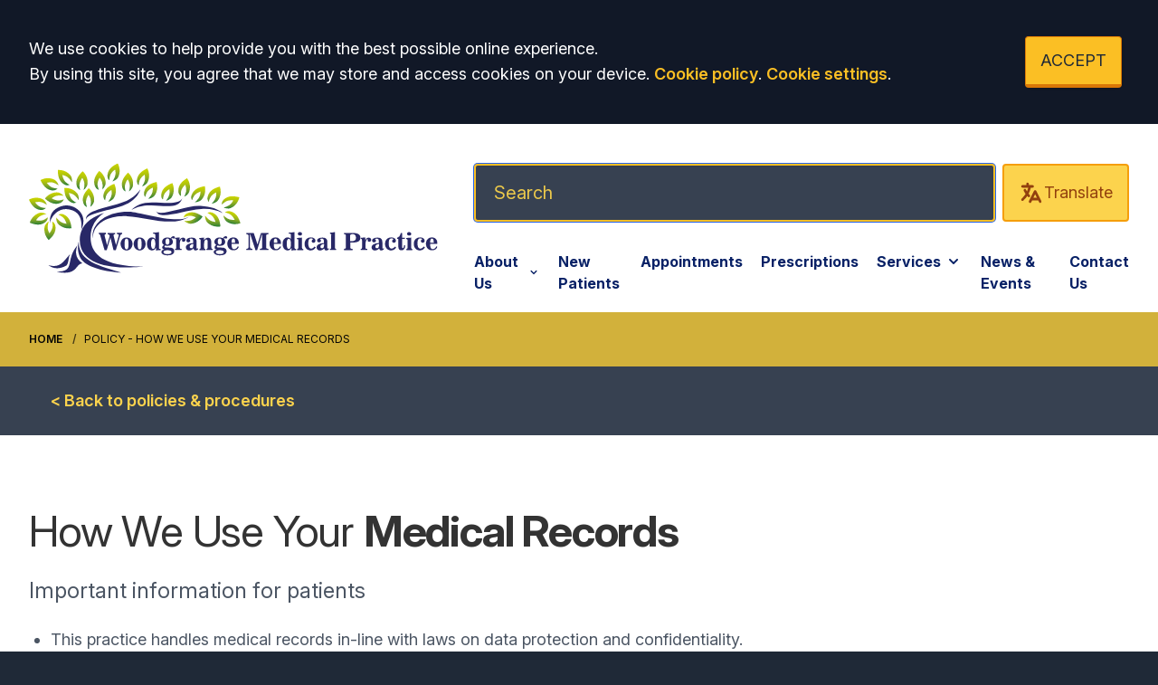

--- FILE ---
content_type: text/html; charset=utf-8
request_url: https://www.woodgrangemedicalpractice.co.uk/how-we-use-your-medical-records
body_size: 6015
content:
<!DOCTYPE html>
<html lang="en">
<head>
	<meta charset="utf-8">
	<meta http-equiv="X-UA-Compatible" content="IE=Edge">
	<meta name="viewport" content="width=device-width, initial-scale=1.0">
	<meta name="brand" content="treeviewdesigns">
	<meta name="theme" content="Luna">
	<meta name="csrf-token" content="yLpNo7n9fr7C26EWj5QWMJ5PbtoumGdlDbyxLx6Q">
	<meta name="search" content="{&quot;type&quot;:&quot;algolia&quot;,&quot;index&quot;:&quot;site_index&quot;,&quot;app_id&quot;:&quot;7KYJJ2WSP3&quot;,&quot;search_key&quot;:&quot;42d9685048330a08e877e409e60a1b4a&quot;,&quot;show_logo&quot;:&quot;true&quot;}">
	<meta name="js-files" content="{&quot;images\/structure\/search-by-algolia-light-background.svg&quot;:&quot;https:\/\/d2m1owqtx0c1qg.cloudfront.net\/themes\/luna\/default\/images\/structure\/search-by-algolia-light-background.svg&quot;}">
	<meta name="opening-hours" content="{&quot;monday&quot;:{&quot;from&quot;:&quot;08:00&quot;,&quot;to&quot;:&quot;18:30&quot;,&quot;is_closed&quot;:false},&quot;tuesday&quot;:{&quot;from&quot;:&quot;07:30&quot;,&quot;to&quot;:&quot;18:30&quot;,&quot;is_closed&quot;:false},&quot;wednesday&quot;:{&quot;from&quot;:&quot;08:00&quot;,&quot;to&quot;:&quot;18:30&quot;,&quot;is_closed&quot;:false},&quot;thursday&quot;:{&quot;from&quot;:&quot;08:00&quot;,&quot;to&quot;:&quot;18:30&quot;,&quot;is_closed&quot;:false},&quot;friday&quot;:{&quot;from&quot;:&quot;07:30&quot;,&quot;to&quot;:&quot;18:30&quot;,&quot;is_closed&quot;:false},&quot;saturday&quot;:{&quot;from&quot;:&quot;00:00&quot;,&quot;to&quot;:&quot;00:00&quot;,&quot;is_closed&quot;:false},&quot;sunday&quot;:{&quot;from&quot;:null,&quot;to&quot;:null,&quot;is_closed&quot;:true}}">
	<meta name="nav" content="{&quot;main&quot;:[{&quot;id&quot;:27,&quot;master_id&quot;:1,&quot;label&quot;:&quot;About Us&quot;,&quot;type&quot;:&quot;links-sub-navigation&quot;,&quot;url&quot;:null,&quot;body&quot;:null,&quot;target&quot;:&quot;_self&quot;,&quot;rel&quot;:null,&quot;subs&quot;:[{&quot;id&quot;:28,&quot;master_id&quot;:27,&quot;label&quot;:&quot;About Us&quot;,&quot;type&quot;:&quot;internal-resource&quot;,&quot;url&quot;:&quot;\/about-us&quot;,&quot;body&quot;:null,&quot;target&quot;:&quot;_self&quot;,&quot;rel&quot;:null,&quot;subs&quot;:[]},{&quot;id&quot;:43,&quot;master_id&quot;:27,&quot;label&quot;:&quot;Opening Hours&quot;,&quot;type&quot;:&quot;internal-resource&quot;,&quot;url&quot;:&quot;\/opening-closing-hours&quot;,&quot;body&quot;:null,&quot;target&quot;:&quot;_self&quot;,&quot;rel&quot;:null,&quot;subs&quot;:[]},{&quot;id&quot;:42,&quot;master_id&quot;:27,&quot;label&quot;:&quot;Policies &amp; Procedures&quot;,&quot;type&quot;:&quot;internal-resource&quot;,&quot;url&quot;:&quot;\/policies-procedures&quot;,&quot;body&quot;:null,&quot;target&quot;:&quot;_self&quot;,&quot;rel&quot;:null,&quot;subs&quot;:[]},{&quot;id&quot;:37,&quot;master_id&quot;:27,&quot;label&quot;:&quot;Meet The Team&quot;,&quot;type&quot;:&quot;internal-resource&quot;,&quot;url&quot;:&quot;\/team&quot;,&quot;body&quot;:null,&quot;target&quot;:&quot;_self&quot;,&quot;rel&quot;:null,&quot;subs&quot;:[]},{&quot;id&quot;:44,&quot;master_id&quot;:27,&quot;label&quot;:&quot;Patient Group&quot;,&quot;type&quot;:&quot;internal-resource&quot;,&quot;url&quot;:&quot;\/about-the-ppg&quot;,&quot;body&quot;:null,&quot;target&quot;:&quot;_self&quot;,&quot;rel&quot;:null,&quot;subs&quot;:[]},{&quot;id&quot;:40,&quot;master_id&quot;:27,&quot;label&quot;:&quot;Job Vacancies&quot;,&quot;type&quot;:&quot;internal-resource&quot;,&quot;url&quot;:&quot;\/jobs&quot;,&quot;body&quot;:null,&quot;target&quot;:&quot;_self&quot;,&quot;rel&quot;:null,&quot;subs&quot;:[]},{&quot;id&quot;:48,&quot;master_id&quot;:27,&quot;label&quot;:&quot;North East London CCG&quot;,&quot;type&quot;:&quot;external-resource&quot;,&quot;url&quot;:&quot;https:\/\/northeastlondonccg.nhs.uk\/&quot;,&quot;body&quot;:null,&quot;target&quot;:&quot;_blank&quot;,&quot;rel&quot;:&quot;nofollow noopener&quot;,&quot;subs&quot;:[]},{&quot;id&quot;:53,&quot;master_id&quot;:27,&quot;label&quot;:&quot;A&amp;I Case Study&quot;,&quot;type&quot;:&quot;internal-resource&quot;,&quot;url&quot;:&quot;\/ai-case-study&quot;,&quot;body&quot;:null,&quot;target&quot;:&quot;_self&quot;,&quot;rel&quot;:null,&quot;subs&quot;:[]}]},{&quot;id&quot;:21,&quot;master_id&quot;:1,&quot;label&quot;:&quot;New Patients&quot;,&quot;type&quot;:&quot;internal-resource&quot;,&quot;url&quot;:&quot;\/new-patient-registration&quot;,&quot;body&quot;:null,&quot;target&quot;:&quot;_self&quot;,&quot;rel&quot;:null,&quot;subs&quot;:[]},{&quot;id&quot;:36,&quot;master_id&quot;:1,&quot;label&quot;:&quot;Appointments&quot;,&quot;type&quot;:&quot;internal-resource&quot;,&quot;url&quot;:&quot;\/appointments&quot;,&quot;body&quot;:null,&quot;target&quot;:&quot;_self&quot;,&quot;rel&quot;:null,&quot;subs&quot;:[]},{&quot;id&quot;:22,&quot;master_id&quot;:1,&quot;label&quot;:&quot;Prescriptions&quot;,&quot;type&quot;:&quot;internal-resource&quot;,&quot;url&quot;:&quot;\/repeat-prescriptions&quot;,&quot;body&quot;:null,&quot;target&quot;:&quot;_self&quot;,&quot;rel&quot;:null,&quot;subs&quot;:[]},{&quot;id&quot;:49,&quot;master_id&quot;:1,&quot;label&quot;:&quot;Services&quot;,&quot;type&quot;:&quot;links-sub-navigation&quot;,&quot;url&quot;:null,&quot;body&quot;:null,&quot;target&quot;:&quot;_self&quot;,&quot;rel&quot;:null,&quot;subs&quot;:[{&quot;id&quot;:51,&quot;master_id&quot;:49,&quot;label&quot;:&quot;Services&quot;,&quot;type&quot;:&quot;internal-resource&quot;,&quot;url&quot;:&quot;\/services&quot;,&quot;body&quot;:null,&quot;target&quot;:&quot;_self&quot;,&quot;rel&quot;:null,&quot;subs&quot;:[]},{&quot;id&quot;:50,&quot;master_id&quot;:49,&quot;label&quot;:&quot;Non-NHS Private Services&quot;,&quot;type&quot;:&quot;internal-resource&quot;,&quot;url&quot;:&quot;\/non-nhs-private-fees&quot;,&quot;body&quot;:null,&quot;target&quot;:&quot;_self&quot;,&quot;rel&quot;:null,&quot;subs&quot;:[]},{&quot;id&quot;:52,&quot;master_id&quot;:49,&quot;label&quot;:&quot;Seeing a Specialist Privately FAQ&quot;,&quot;type&quot;:&quot;internal-resource&quot;,&quot;url&quot;:&quot;\/seeing-a-specialist-privately-faq&quot;,&quot;body&quot;:null,&quot;target&quot;:&quot;_self&quot;,&quot;rel&quot;:null,&quot;subs&quot;:[]},{&quot;id&quot;:54,&quot;master_id&quot;:49,&quot;label&quot;:&quot;Outreach - Educate to Vaccinate&quot;,&quot;type&quot;:&quot;internal-resource&quot;,&quot;url&quot;:&quot;\/educate-to-vaccinate&quot;,&quot;body&quot;:null,&quot;target&quot;:&quot;_self&quot;,&quot;rel&quot;:null,&quot;subs&quot;:[]}]},{&quot;id&quot;:41,&quot;master_id&quot;:1,&quot;label&quot;:&quot;News &amp; Events&quot;,&quot;type&quot;:&quot;internal-resource&quot;,&quot;url&quot;:&quot;\/news-events&quot;,&quot;body&quot;:null,&quot;target&quot;:&quot;_self&quot;,&quot;rel&quot;:null,&quot;subs&quot;:[]},{&quot;id&quot;:46,&quot;master_id&quot;:1,&quot;label&quot;:&quot;Contact Us&quot;,&quot;type&quot;:&quot;internal-resource&quot;,&quot;url&quot;:&quot;\/contact&quot;,&quot;body&quot;:null,&quot;target&quot;:&quot;_self&quot;,&quot;rel&quot;:null,&quot;subs&quot;:[]}],&quot;footer&quot;:[{&quot;id&quot;:10,&quot;master_id&quot;:2,&quot;label&quot;:&quot;Terms of Use&quot;,&quot;type&quot;:&quot;internal-resource&quot;,&quot;url&quot;:&quot;\/cookies&quot;,&quot;body&quot;:null,&quot;target&quot;:&quot;_self&quot;,&quot;rel&quot;:null,&quot;subs&quot;:[]},{&quot;id&quot;:11,&quot;master_id&quot;:2,&quot;label&quot;:&quot;Disclaimer&quot;,&quot;type&quot;:&quot;internal-resource&quot;,&quot;url&quot;:&quot;\/events&quot;,&quot;body&quot;:null,&quot;target&quot;:&quot;_self&quot;,&quot;rel&quot;:null,&quot;subs&quot;:[]},{&quot;id&quot;:12,&quot;master_id&quot;:2,&quot;label&quot;:&quot;Accessibility Statement&quot;,&quot;type&quot;:&quot;internal-resource&quot;,&quot;url&quot;:&quot;\/cookies&quot;,&quot;body&quot;:null,&quot;target&quot;:&quot;_self&quot;,&quot;rel&quot;:null,&quot;subs&quot;:[]},{&quot;id&quot;:14,&quot;master_id&quot;:2,&quot;label&quot;:&quot;Cookies&quot;,&quot;type&quot;:&quot;internal-resource&quot;,&quot;url&quot;:&quot;\/cookies&quot;,&quot;body&quot;:null,&quot;target&quot;:&quot;_self&quot;,&quot;rel&quot;:null,&quot;subs&quot;:[]},{&quot;id&quot;:15,&quot;master_id&quot;:2,&quot;label&quot;:&quot;Site Map&quot;,&quot;type&quot;:&quot;external-resource&quot;,&quot;url&quot;:&quot;sitemap.xml&quot;,&quot;body&quot;:null,&quot;target&quot;:&quot;_self&quot;,&quot;rel&quot;:null,&quot;subs&quot;:[]}]}">
	<meta name="cookies" content="{&quot;third_party_cookies&quot;:&quot;off&quot;,&quot;third_party_enabled&quot;:false}">
	<meta name="insights" content="{&quot;enabled&quot;:false,&quot;feedbackEnabled&quot;:true,&quot;gtm_id&quot;:null}">
	<meta name="captcha-site-key" content="6LfQOMMZAAAAABko972NDQhJaDIFKU9H3jiCnb9j">
	<title>How we use your medical records</title><meta name="description" content="How we use your medical records"><meta name="author" content="Tree View Designs"><meta name="google-maps-api-key" content="AIzaSyBCo3S07cU-QbSNZYG6c-ivotOZcHctlpM">
	<link rel="apple-touch-icon" sizes="57x57" href="https://d2m1owqtx0c1qg.cloudfront.net/themes/resources/favicon/apple-icon-57x57.png">
<link rel="apple-touch-icon" sizes="60x60" href="https://d2m1owqtx0c1qg.cloudfront.net/themes/resources/favicon/apple-icon-60x60.png">
<link rel="apple-touch-icon" sizes="72x72" href="https://d2m1owqtx0c1qg.cloudfront.net/themes/resources/favicon/apple-icon-72x72.png">
<link rel="apple-touch-icon" sizes="76x76" href="https://d2m1owqtx0c1qg.cloudfront.net/themes/resources/favicon/apple-icon-76x76.png">
<link rel="apple-touch-icon" sizes="114x114" href="https://d2m1owqtx0c1qg.cloudfront.net/themes/resources/favicon/apple-icon-114x114.png">
<link rel="apple-touch-icon" sizes="120x120" href="https://d2m1owqtx0c1qg.cloudfront.net/themes/resources/favicon/apple-icon-120x120.png">
<link rel="apple-touch-icon" sizes="144x144" href="https://d2m1owqtx0c1qg.cloudfront.net/themes/resources/favicon/apple-icon-144x144.png">
<link rel="apple-touch-icon" sizes="152x152" href="https://d2m1owqtx0c1qg.cloudfront.net/themes/resources/favicon/apple-icon-152x152.png">
<link rel="apple-touch-icon" sizes="180x180" href="https://d2m1owqtx0c1qg.cloudfront.net/themes/resources/favicon/apple-icon-180x180.png">
<link rel="icon" type="image/png" sizes="192x192"  href="https://d2m1owqtx0c1qg.cloudfront.net/themes/resources/favicon/android-icon-192x192.png">
<link rel="icon" type="image/png" sizes="32x32" href="https://d2m1owqtx0c1qg.cloudfront.net/themes/resources/favicon/favicon-32x32.png">
<link rel="icon" type="image/png" sizes="96x96" href="https://d2m1owqtx0c1qg.cloudfront.net/themes/resources/favicon/favicon-96x96.png">
<link rel="icon" type="image/png" sizes="16x16" href="https://d2m1owqtx0c1qg.cloudfront.net/themes/resources/favicon/favicon-16x16.png">
<link rel="manifest" href="https://d2m1owqtx0c1qg.cloudfront.net/themes/resources/favicon/manifest.json">
<meta name="msapplication-TileColor" content="#ffffff">
<meta name="msapplication-TileImage" content="https://d2m1owqtx0c1qg.cloudfront.net/themes/resources/favicon/ms-icon-144x144.png">
<meta name="theme-color" content="#ffffff">	<style>
		:root {--font-size: 1.125rem;--line-height: 1.75rem;--color-bg: #1F2937;--color-text: #333333;--color-anchor-text: #1D4ED8;--color-anchor-text-hover: #131212;--color-anchor-bg: transparent;--color-anchor-bg-hover: #F8E71C;--color-primary: #082166;--color-primary-reverse: #ffffff;--color-primary-hover: #2563EB;--color-primary-border: #1D4ED8;--color-secondary: #ecc94b;--color-secondary-reverse: #111111;--color-secondary-hover: #d2b13b;--color-secondary-border: #d2b13b;--color-brand-three: #374151;--color-brand-three-reverse: #ffffff;--color-brand-three-hover: #4B5563;--color-brand-three-border: #1F2937;--color-brand-four: #14406B;--color-brand-four-reverse: #ffffff;--color-brand-four-hover: #059669;--color-brand-four-border: #065F46;--color-brand-five: #5f2861;--color-brand-five-reverse: #ffffff;--color-brand-five-hover: #9B9B9B;--color-brand-five-border: #065F46;--color-breadcrumbs-bg: #d2b13b;--color-breadcrumbs-text: #050505;--color-breadcrumbs-hover: #F8E71C;--color-breadcrumbs-active: #050505;--color-breaking-news-bg: #ffeb3b;--color-breaking-news-heading: #212b32;--color-breaking-news-text: #212b32;--color-breaking-news-anchor: #005eb8;--color-breaking-news-anchor-hover: #ffffff;--color-breaking-news-anchor-hover-bg: #005eb8;--color-breaking-news-cursor: #212b32;--color-breaking-news-navigation: #212b32;--color-breaking-news-navigation-hover: #005eb8;--color-feedback-bg: #111827;--color-feedback-heading: #fde047;--color-feedback-sub-heading: #ffffff;--color-feedback-text: #ffffff;--color-feedback-button-bg: #005eb8;--color-feedback-button-text: #ffffff;--color-feedback-button-bg-hover: #005eb8;--color-feedback-button-text-hover: #ffffff;--color-feedback-ping: #fde047;--color-feedback-ping-hover: #fde047;--padding-top-segment-default: 2rem;--padding-bottom-segment-default: 2rem;--padding-top-segment-sm: 2.5rem;--padding-bottom-segment-sm: 2.5rem;--padding-top-segment-md: 4rem;--padding-bottom-segment-md: 4rem;--padding-top-segment-lg: 5rem;--padding-bottom-segment-lg: 5rem;--padding-top-segment-xl: 5rem;--padding-bottom-segment-xl: 5rem;--padding-top-segment-2xl: 5rem;--padding-bottom-segment-2xl: 5rem}
	</style>
	<link rel="stylesheet" href="https://d2m1owqtx0c1qg.cloudfront.net/themes/luna/default/dist/css/app.css?v=a8d07eea787af907b673fcaa5da22421">
	<script async src="https://d2m1owqtx0c1qg.cloudfront.net/themes/luna/default/dist/js/head.js?v=a8d07eea787af907b673fcaa5da22421"></script>
	<meta property="og:title" content="How we use your medical records" />
<meta property="og:type" content="website" />
<meta property="og:url" content="https://www.woodgrangemedicalpractice.co.uk/how-we-use-your-medical-records" />
	<style>
     a {
         font-weight:600;
     }
 </style>
	
	<script src="https://www.google.com/recaptcha/api.js" defer></script>
		</head>
<body>
<main class="relative">
		<div id="app" >

		
		<cookie-consent accept-all-label="ACCEPT">
			<template v-slot:consent="{ toggle }">
				<p class="text-white lg:mb-0">We use cookies to help provide you with the best possible online experience.<br />By using this site, you agree that we may store and access cookies on your device. <a href="/cookies" class="text-yellow-400 hover:text-gray-400">Cookie policy</a>.
<a href="#" @click.prevent="toggle" class="text-yellow-400 hover:text-gray-400">Cookie settings</a>.</p>
			</template>
			<template v-slot:setup>
				<cookie-setup
					wrapper-class="mt-6 pt-6 border-t border-solid border-gray-600"
					on-label="On" off-label="Off"
					confirm-selection-label="Confirm selection"
				>
					<template v-slot:functional>
						<h3 class="text-yellow-400">Functional Cookies</h3><p class="text-white">Functional Cookies are enabled by default at all times so that we can save your preferences for cookie settings and ensure site works and delivers best experience.</p>
					</template>
					<template v-slot:third-party>
						<h3 class="text-yellow-400">3rd Party Cookies</h3><p class="text-white">This website uses Google Analytics to collect anonymous information such as the number of visitors to the site, and the most popular pages.<br />Keeping this cookie enabled helps us to improve our website.</p>
					</template>
				</cookie-setup>
			</template>
		</cookie-consent>

		

		<google-translate-dialog></google-translate-dialog>
<header id="header" class="bg-white">
    <div class="container xl:py-1 xl:flex xl:justify-between">
        <div class="xl:flex xl:flex-row items-center">
            <div class="xl:flex-1 pt-4 lg:py-4 xl:pr-10">
                <a href="/" aria-label="Logo">
                    <img src="/media/content/images/logos/logo.svg" alt="Woodgrange Medical Practice logo" width="539" height="144" class="h-28 xl:h-36 mx-auto xl:mx-0" />
                </a>
            </div>
        </div>
            <div class="xl:flex-shrink lg:pt-0 xl:pt-8">
            <div class="pt-2 pb-6 flex">
                <search-form 
                    placeholder="Search"
                    input-class="items-start py-3 md:py-4 pl-4 pr-10 md:pl-5 md:pr-16 block w-full shadow-inner bg-brand-three shadow text-white text-base md:text-xl border-2 focus:border-yellow-400 border-yellow-500 placeholder-secondary rounded"
                    close-button-class="text-white absolute right-0 top-0 h-full w-14 md:w-16 flex items-center justify-center cursor-pointer"
                ></search-form>
                <google-translate-toggle class="inline-flex items-center justify-center w-12 md:w-24 lg:w-auto ml-2 bg-yellow-300 hover:bg-yellow-400 text-yellow-800 rounded border-2 border-yellow-500 py-3 md:py-4 md:px-4">
                    <google-translate-icon class="h-6 w-6 md:h-7 md:w-7"></google-translate-icon><span class="hidden lg:inline-block">Translate</span>
                </google-translate-toggle>
            </div>
                <div class="xl:flex xl:items-center">
                    <main-navigation-toggler
                        collapsed-class="xl:hidden text-black flex justify-between items-center w-full py-3"
                        expanded-class="xl:hidden text-yellow-400 flex justify-between items-center w-full py-3 border-b border-white"
                    ></main-navigation-toggler>
                    <main-navigation
                        main-wrapper-css="w-full py-2 xl:pt-0 xl:flex xl:w-auto flex-col xl:flex-row xl:space-x-5"
                        main-anchor-css="block py-2 text-base text-primary font-bold bg-transparent hover:text-yellow-400 hover:bg-transparent"
                        main-expanded-anchor-css="block py-2 text-base text-yellow-400 font-bold bg-transparent hover:text-yellow-400 hover:bg-transparent"
                        sub-wrapper-css="flex flex-col xl:bg-white py-1 xl:rounded-b overflow-hidden text-base whitespace-nowrap xl:shadow xl:border-t-2 border-primary xl:absolute"
                        sub-anchor-css="py-2 px-4 text-primary bg-transparent xl:text-gray-800 hover:text-yellow-700 hover:bg-transparent"
                    ></main-navigation>
                </div>
            </div>
        </div>
</header>
<show-if-path :paths="['/']">
    <div class="w-full">
        <braking-news-feed></braking-news-feed>
    </div>
</show-if-path>

					<div class="breadcrumbs">

    <nav class="container" aria-label="You are here:">

        
            
                <a href="/" class="whitespace-nowrap">Home</a>

            
        
            
                <span class="whitespace-nowrap">
                    Policy - How we use your medical records
                </span>

            
        
    </nav>

</div>		
		<section>
			    <section class="segment bg-gray-700 p-6"><div class="container"><p class="mb-0"><a class="text-yellow-300" href="/policies-procedures">&lt; Back to policies &amp; procedures</a></p>
</div></section><section class="segment bg-white"><div class="container"><h1>How We Use Your <strong>Medical Records</strong></h1>

<p class="lg:text-2xl">Important information for patients</p>

<ul>
	<li>This practice handles medical records in-line with laws on data protection and confidentiality.</li>
	<li>We share medical records with those who are involved in providing you with care and treatment.</li>
	<li>In some circumstances we will also share medical records for medical research, for example to find out more about why people get ill.</li>
	<li>We share information when the law requires us to do so, for example, to prevent infectious diseases from spreading or to check the care being provided to you is safe.</li>
	<li>You have the right to be given a copy of your medical record.</li>
	<li>You have the right to object to your medical records being shared with those who provide you with care.</li>
	<li>You have the right to object to your information being used for medical research and to plan health services.</li>
	<li>You have the right to have any mistakes corrected and to complain to the Information Commissioner’s Office. Please see the practice privacy notice on the website or speak to a  member of staff for more information about your rights.</li>
	<li>For more information ask at reception for a leaflet OR visit our website </li>
</ul>
</div></section>
		</section>

		
					<div><footer class="text-white body-font bg-brand-three">
    <div class="container px-5 py-8 lg:py-24 mx-auto flex md:items-center lg:items-start md:flex-row md:flex-nowrap flex-wrap flex-col">
      <div class="w-64 flex-shrink-0 md:mx-0 mx-auto text-center md:text-left">
        <svg aria-hidden="true" role="img" class="h-16 w-auto text-white inline-flex mb-4" xmlns="http://www.w3.org/2000/svg" fill="currentColor" viewBox="0 0 70.4 28.3">
            <path class="st0" d="M70.4,28.3V0H0v28.3H70.4L70.4,28.3z M28.3,2.7l-4.9,22.8h-7.6L11,9.8H11L7.8,25.6H2L6.9,2.7h7.7l4.7,15.8h0.1
                l3.2-15.8H28.3L28.3,2.7z M50.1,2.7l-4.8,22.8h-6.1l2-9.8H34l-2,9.8h-6.1l4.8-22.8h6.1l-1.8,8.7h7.3L44,2.7H50.1L50.1,2.7z
                 M67.8,3.4l-1.5,4.5c-1.2-0.6-2.8-1-5.1-1c-2.4,0-4.4,0.4-4.4,2.2c0,3.2,8.9,2,8.9,9c0,6.3-5.9,7.9-11.2,7.9
                c-2.4,0-5.1-0.6-7.1-1.2l1.4-4.6c1.2,0.8,3.6,1.3,5.6,1.3c1.9,0,4.9-0.4,4.9-2.7c0-3.7-8.9-2.3-8.9-8.7c0-5.9,5.2-7.7,10.2-7.7
                C63.6,2.3,66.2,2.6,67.8,3.4L67.8,3.4z"/>
        </svg>
        <p class="mt-2 text-lg text-white"><strong>Providing NHS Services</strong></p>
        <p class="text-white">Woodgrange Medical Practice<br />
           40 Woodgrange Road<br />
            Forest Gate<br />
            London<br />
            E7 0QH
        </p>
        <p class="text-white"><strong>Telephone:</strong> <a class="text-white" href="tel:02082213100">020 8221 3100</a>
      </div>
      <div class="flex-grow flex flex-wrap md:pl-20 -mb-10 md:mt-0 mt-10 md:text-left text-center">
        <div class="lg:w-1/4 md:w-1/2 w-full px-4">
          <h2 class="font-bold text-white tracking-widest text-xl mb-3">PRACTICE INFO</h2>
          <ul class="list-none mb-10 ml-0 space-y-2">
            <li>
              <a class="text-white hover:text-black" href="/about-us">About Us</a>
            </li>
            <li>
              <a class="text-white hover:text-black" href="/gp-net-earnings">GP Net Earnings</a>
            </li>
            
            <li>
              <a class="text-white hover:text-black" href="/team">Meet The Team</a>
            </li>
            <li>
              <a class="text-white hover:text-black" href="/jobs">Jobs</a>
            </li>
            <li>
              <a class="text-white hover:text-black" href="/about-the-ppg">Patient Group</a>
             
            </li>
            <li>
              <a class="text-white hover:text-black" href="/policies-procedures">Practice Policies</a>
            </li>
              <li>
              <a class="text-white hover:text-black" target="_blank" alt="NHS website" href="https://www.england.nhs.uk/long-read/you-and-your-general-practice-english/">You and Your General Practice</a>
            </li>
           
          </ul>
        </div>
        <div class="lg:w-1/4 md:w-1/2 w-full px-4">
          <h2 class="font-bold text-white tracking-widest text-xl mb-3">LEGAL</h2>
          <ul class="list-none mb-10 ml-0 space-y-2">
            <li>
              <a class="text-white hover:text-black" href="/terms-of-use">Terms of Use</a>
            </li>
            <li>
              <a class="text-white hover:text-black" href="/website-privacy">Website Privacy</a>
            </li>
            <li>
              <a class="text-white hover:text-black" href="/accessibility-statement">Accessibility</a>
            </li>
            <li>
              <a class="text-white hover:text-black" href="/cookies">Cookies</a>
            </li>
            <li>
              <a class="text-white hover:text-black" href="/copyright">Copyright</a>
            </li>
            <li>
              <a class="text-white hover:text-black" href="/complaints-procedure">Make a Complaint</a>
            </li>
            
          </ul>
        </div>
        <div class="lg:w-1/4 md:w-1/2 w-full px-4">
          <h2 class="font-bold text-white tracking-widest text-xl mb-3">QUICK LINKS</h2>
          <ul class="list-none mb-10 ml-0 space-y-2">
            <li>
              <a class="text-white hover:text-black" href="/contact">Contact Us</a>
            </li>
            <li>
              <a class="text-white hover:text-black" href="/new-patient-registration">New Patients</a>
            </li>
            <li>
              <a class="text-white hover:text-black" href="/appointments">Appointments</a>
            </li>
            <li>
              <a class="text-white hover:text-black" href="/repeat-prescriptions">Prescriptions</a>
            </li>
            <li>
              <a class="text-white hover:text-black" href="/services">Services</a>
            </li>
            <li>
              <a class="text-white hover:text-black" href="/opening-closing-hours">Opening Times</a>
            </li>
          </ul>
        </div>
        <div class="lg:w-1/4 md:w-1/2 w-full px-4">
          <h2 class="font-bold text-white tracking-widest text-xl mb-3">FAQs</h2>
          <ul class="list-none mb-10 ml-0 space-y-2">
            <li>
              <a class="text-white hover:text-black" href="/administration-faq" target="_self">Administration</a>
            </li>
            <li>
              <a class="text-white hover:text-black" href="/appointments-faq" target="_self">Appointments</a>
            </li>
            <li>
              <a class="text-white hover:text-black" href="/external-healthcare-providers-faq" target="_self">External Healthcare</a>
            </li>
            <li>
              <a class="text-white hover:text-black" href="/maternity-faq" target="_self">Maternity</a>
            </li>
            <li>
              <a class="text-white hover:text-black" href="/seeing-a-specialist-privately-faq" target="_self">Seeing A Specialist Privately</a>
            </li>
            <li>
              <a class="text-white hover:text-black" href="/vaccination-faqs" target="_self">Vaccinations</a>
            </li>
            
          </ul>
        </div>
      </div>
    </div>
   
  </footer>
 <div class="bg-gray-800">
      <div class="container mx-auto py-6 px-5 flex flex-wrap flex-col sm:flex-row">
        <p class="text-white text-sm text-center sm:text-left md:mb-0"><site-credit anchor-css="text-gray-300 ml-1"></site-credit></p>
        <div class="flex space-x-4 sm:ml-auto sm:mt-0 mt-2 justify-center sm:justify-start">
            
            
        </div>
      </div>
    </div></div>
		
		<top-dialog></top-dialog>
		<portal-target name="modal"></portal-target>

	</div>
	<script async src="https://d2m1owqtx0c1qg.cloudfront.net/themes/luna/default/dist/js/app.js?v=a8d07eea787af907b673fcaa5da22421"></script>
	<script type="text/javascript">
var _userway_config = {
account: 'JoUj4ZcdGF'
};
</script>
<script type="text/javascript" src="https://cdn.userway.org/widget.js"></script>



	
	</main>
</body>
</html>

--- FILE ---
content_type: image/svg+xml
request_url: https://www.woodgrangemedicalpractice.co.uk/media/content/images/logos/logo.svg
body_size: 7197
content:
<?xml version="1.0" encoding="utf-8"?>
<!-- Generator: Adobe Illustrator 25.2.0, SVG Export Plug-In . SVG Version: 6.00 Build 0)  -->
<svg version="1.1" id="Layer_1" xmlns="http://www.w3.org/2000/svg" xmlns:xlink="http://www.w3.org/1999/xlink" x="0px" y="0px"
	 width="383.5px" height="102.4px" viewBox="0 0 383.5 102.4" style="enable-background:new 0 0 383.5 102.4;" xml:space="preserve"
	>
<style type="text/css">
	.st0{fill:#282867;}
	.st1{fill:url(#SVGID_1_);}
	.st2{fill:url(#SVGID_2_);}
	.st3{fill:url(#SVGID_3_);}
	.st4{fill:url(#SVGID_4_);}
	.st5{fill:url(#SVGID_5_);}
	.st6{fill:url(#SVGID_6_);}
	.st7{fill:url(#SVGID_7_);}
	.st8{fill:url(#SVGID_8_);}
	.st9{fill:url(#SVGID_9_);}
	.st10{fill:url(#SVGID_10_);}
	.st11{fill:url(#SVGID_11_);}
	.st12{fill:url(#SVGID_12_);}
	.st13{fill:url(#SVGID_13_);}
	.st14{fill:url(#SVGID_14_);}
	.st15{fill:url(#SVGID_15_);}
	.st16{fill:url(#SVGID_16_);}
	.st17{fill:url(#SVGID_17_);}
	.st18{fill:url(#SVGID_18_);}
	.st19{fill:url(#SVGID_19_);}
	.st20{fill:url(#SVGID_20_);}
	.st21{fill:url(#SVGID_21_);}
	.st22{fill:url(#SVGID_22_);}
	.st23{fill:url(#SVGID_23_);}
	.st24{fill:url(#SVGID_24_);}
</style>
<path class="st0" d="M161.2,39.8c-13.2-1.2-40.1,11.4-41.9,4.4c2.5,10,24.9-0.5,42.3-1.5c7.9-0.5,13.5,0.6,20.3,3.9
	C177.5,42.5,171.1,40.7,161.2,39.8z"/>
<path class="st0" d="M90.1,38.8c-11.9,5.4-37.9,7.7-36.4,14.7c-2.2-10,20.3-11.4,35.5-17.5c6.9-2.8,11.2-6,15.4-11.8
	C102.7,29.8,98.6,34.9,90.1,38.8z"/>
<path class="st0" d="M96.2,43.6c6.3-3.4,11.5-4.5,18.9-4.2c16.3,0.8,26.7,2.5,28.9-7.5c-1.6,7-15.5,4.7-28.5,4.6
	C106.1,36.5,100.2,39.4,96.2,43.6z"/>
<path class="st0" d="M94.1,45.2c-20.9-0.6-36.1,11.1-34.3,25C60.8,50.6,84.2,49,92.2,49.4c18.7,1,43.1,10.6,58,0.5
	C139.1,57.4,104.2,45.4,94.1,45.2z"/>
<path class="st0" d="M47.7,71.7c0,33,59.6,24.9,59.6,24.9c-39.3,0-47.7-12.8-49.2-23.8c-0.5-3.9-0.2-9.2,1.4-13.2
	c2.2-5.4,5.7-9.8,11-13.2C59,50.1,47.7,57.6,47.7,71.7z"/>
<path class="st0" d="M48.8,89.3c4.2,6.6,18.7,11.8,37.8,12.9c-27-7.5-39.9-12.8-39.9-29.1C46.8,73,44.1,81.8,48.8,89.3z"/>
<path class="st0" d="M38.9,84.7c-6.3,6.4-9.1,14.1-20.8,10.5c5.3,4.1,11.1,3.8,17.2,0.4C37.8,92.4,36.6,87.9,38.9,84.7z"/>
<path class="st0" d="M25.6,101.4c20.3,4.5,17.6-7.3,24.6-7.8c-7.5-5.2-6.5-11.7-4.8-16.8C33.5,91,44.3,101.5,25.6,101.4z"/>
<path class="st0" d="M19.8,56.4c-0.1-5,6.6-14.7,16.4-13.5c13,1.5,13.7,12,12.9,19.3c2.5-5.4,3-10.9-0.2-15.7
	c-3.4-5.1-13-10.9-23.6-4C19.3,46.4,19.4,53.4,19.8,56.4z"/>
<linearGradient id="SVGID_1_" gradientUnits="userSpaceOnUse" x1="114.1605" y1="33.0064" x2="114.1605" y2="17.2583">
	<stop  offset="0" style="stop-color:#267F34"/>
	<stop  offset="0.2062" style="stop-color:#5E952E"/>
	<stop  offset="0.4512" style="stop-color:#8EAE22"/>
	<stop  offset="0.6738" style="stop-color:#AEC20E"/>
	<stop  offset="0.8642" style="stop-color:#C2CF00"/>
	<stop  offset="1" style="stop-color:#C9D400"/>
</linearGradient>
<path class="st1" d="M108.2,26.3c-0.9,3.3,0.9,5.1,0.9,5.1c0.1,0,0.4-2,1.6-4.3c0.9-1.7,3.3-3.5,5.6-4.5c0,1.6,0.2,4-1.5,6.9
	c-1.4,2.3-3,3.6-2.9,3.6c0-0.1,2,0.1,4.8-1.8c1.4-0.9,5.4-6.3,3.1-13.9C114.5,18.6,109.7,20.8,108.2,26.3z"/>
<linearGradient id="SVGID_2_" gradientUnits="userSpaceOnUse" x1="19.676" y1="71.8081" x2="19.676" y2="54.1914">
	<stop  offset="0" style="stop-color:#267F34"/>
	<stop  offset="0.2062" style="stop-color:#5E952E"/>
	<stop  offset="0.4512" style="stop-color:#8EAE22"/>
	<stop  offset="0.6738" style="stop-color:#AEC20E"/>
	<stop  offset="0.8642" style="stop-color:#C2CF00"/>
	<stop  offset="1" style="stop-color:#C9D400"/>
</linearGradient>
<path class="st2" d="M24.8,58.6c-0.6-3.3-3.1-4.1-3-4.2c-0.1,0,0.6,1.9,0.4,4.6c-0.1,1.9-1.4,4.6-3,6.5c-0.6-1.4-2-3.5-1.6-6.8
	c0.3-2.7,1.1-4.5,1.1-4.5c0.1,0.1-1.8,0.8-3.5,3.7c-0.8,1.4-2.1,8.1,3.3,13.9C22.5,68.4,25.8,64.2,24.8,58.6z"/>
<linearGradient id="SVGID_3_" gradientUnits="userSpaceOnUse" x1="9.2241" y1="57.3077" x2="9.2241" y2="46.0793">
	<stop  offset="0" style="stop-color:#267F34"/>
	<stop  offset="0.2062" style="stop-color:#5E952E"/>
	<stop  offset="0.4512" style="stop-color:#8EAE22"/>
	<stop  offset="0.6738" style="stop-color:#AEC20E"/>
	<stop  offset="0.8642" style="stop-color:#C2CF00"/>
	<stop  offset="1" style="stop-color:#C9D400"/>
</linearGradient>
<path class="st3" d="M15.4,55c2.7-2.1,2.2-4.6,2.3-4.6c0-0.1-1.5,1.4-3.9,2.5c-1.7,0.8-4.7,0.9-7.2,0.3c1-1.2,2.2-3.3,5.3-4.6
	c2.5-1,4.5-1.1,4.5-1.1c0,0.1-1.6-1.3-4.9-1.4C9.8,46,3.4,48,0.7,55.5C5.7,57.5,10.9,58.5,15.4,55z"/>
<linearGradient id="SVGID_4_" gradientUnits="userSpaceOnUse" x1="55.8611" y1="40.7711" x2="55.8611" y2="23.1353">
	<stop  offset="0" style="stop-color:#267F34"/>
	<stop  offset="0.2062" style="stop-color:#5E952E"/>
	<stop  offset="0.4512" style="stop-color:#8EAE22"/>
	<stop  offset="0.6738" style="stop-color:#AEC20E"/>
	<stop  offset="0.8642" style="stop-color:#C2CF00"/>
	<stop  offset="1" style="stop-color:#C9D400"/>
</linearGradient>
<path class="st4" d="M51,36.9c0.9,3.3,3.4,3.8,3.4,3.9c0.1,0-0.7-1.9-0.9-4.6c-0.1-1.9,1-4.7,2.4-6.8c0.8,1.4,2.3,3.3,2.3,6.7
	c0,2.7-0.7,4.6-0.6,4.6c-0.1-0.1,1.7-1,3.2-4c0.7-1.5,1.3-8.2-4.6-13.5C52.4,27,49.4,31.4,51,36.9z"/>
<linearGradient id="SVGID_5_" gradientUnits="userSpaceOnUse" x1="39.9731" y1="37.1018" x2="39.9731" y2="22.8884">
	<stop  offset="0" style="stop-color:#267F34"/>
	<stop  offset="0.2062" style="stop-color:#5E952E"/>
	<stop  offset="0.4512" style="stop-color:#8EAE22"/>
	<stop  offset="0.6738" style="stop-color:#AEC20E"/>
	<stop  offset="0.8642" style="stop-color:#C2CF00"/>
	<stop  offset="1" style="stop-color:#C9D400"/>
</linearGradient>
<path class="st5" d="M39.3,36.3c3,1.7,5.1,0.3,5.1,0.4c0.1,0-1.9-0.8-3.8-2.6c-1.4-1.3-2.6-4-3.1-6.5c1.5,0.4,3.9,0.7,6.3,3.1
	c1.9,1.9,2.8,3.8,2.8,3.7c-0.1,0,0.6-1.9-0.6-5.1c-0.6-1.6-4.9-6.8-12.8-6.3C33.3,28.3,34.3,33.5,39.3,36.3z"/>
<linearGradient id="SVGID_6_" gradientUnits="userSpaceOnUse" x1="23.801" y1="37.826" x2="23.801" y2="27.2218">
	<stop  offset="0" style="stop-color:#267F34"/>
	<stop  offset="0.2062" style="stop-color:#5E952E"/>
	<stop  offset="0.4512" style="stop-color:#8EAE22"/>
	<stop  offset="0.6738" style="stop-color:#AEC20E"/>
	<stop  offset="0.8642" style="stop-color:#C2CF00"/>
	<stop  offset="1" style="stop-color:#C9D400"/>
</linearGradient>
<path class="st6" d="M29,37.2c3.2-1.1,3.6-3.7,3.7-3.6c0-0.1-1.8,0.9-4.5,1.1c-1.9,0.2-4.8-0.7-6.9-2c1.3-0.9,3.1-2.5,6.5-2.7
	c2.7-0.2,4.6,0.4,4.6,0.3c0,0.1-1.1-1.7-4.2-2.9c-1.6-0.6-8.3-0.8-13.2,5.5C19,36.5,23.6,39.1,29,37.2z"/>
<linearGradient id="SVGID_7_" gradientUnits="userSpaceOnUse" x1="93.6564" y1="17.2724" x2="93.6564" y2="-0.3165" gradientTransform="matrix(0.9652 0.2617 -0.2617 0.9652 -37.8994 -16.3886)">
	<stop  offset="0" style="stop-color:#267F34"/>
	<stop  offset="0.2062" style="stop-color:#5E952E"/>
	<stop  offset="0.4512" style="stop-color:#8EAE22"/>
	<stop  offset="0.6738" style="stop-color:#AEC20E"/>
	<stop  offset="0.8642" style="stop-color:#C2CF00"/>
	<stop  offset="1" style="stop-color:#C9D400"/>
</linearGradient>
<path class="st7" d="M44.8,20.8c0.8,3.3,3.3,4,3.2,4c0.1,0-0.6-1.9-0.6-4.6c0-1.9,1.2-4.7,2.7-6.7c0.7,1.4,2.1,3.4,2,6.8
	c-0.1,2.7-0.9,4.6-0.8,4.6C51.1,24.8,53,24,54.5,21c0.8-1.5,1.7-8.2-4-13.7C46.6,10.9,43.5,15.2,44.8,20.8z"/>
<linearGradient id="SVGID_8_" gradientUnits="userSpaceOnUse" x1="66.4889" y1="24.7515" x2="66.4889" y2="7.0337">
	<stop  offset="0" style="stop-color:#267F34"/>
	<stop  offset="0.2062" style="stop-color:#5E952E"/>
	<stop  offset="0.4512" style="stop-color:#8EAE22"/>
	<stop  offset="0.6738" style="stop-color:#AEC20E"/>
	<stop  offset="0.8642" style="stop-color:#C2CF00"/>
	<stop  offset="1" style="stop-color:#C9D400"/>
</linearGradient>
<path class="st8" d="M61.9,21.1c1.2,3.2,3.7,3.5,3.7,3.6c0.1,0-0.9-1.8-1.2-4.5c-0.2-1.9,0.6-4.8,1.9-6.9c0.9,1.3,2.5,3.1,2.8,6.5
	c0.2,2.7-0.3,4.7-0.3,4.6c-0.1,0,1.7-1.1,2.9-4.3c0.6-1.6,0.7-8.3-5.7-13.1C62.4,11.1,59.9,15.8,61.9,21.1z"/>
<linearGradient id="SVGID_9_" gradientUnits="userSpaceOnUse" x1="79.3858" y1="16.9033" x2="79.3858" y2="0">
	<stop  offset="0" style="stop-color:#267F34"/>
	<stop  offset="0.2062" style="stop-color:#5E952E"/>
	<stop  offset="0.4512" style="stop-color:#8EAE22"/>
	<stop  offset="0.6738" style="stop-color:#AEC20E"/>
	<stop  offset="0.8642" style="stop-color:#C2CF00"/>
	<stop  offset="1" style="stop-color:#C9D400"/>
</linearGradient>
<path class="st9" d="M73.7,11c-0.3,3.4,1.8,4.8,1.7,4.8c0.1,0,0-2,0.8-4.6c0.6-1.8,2.6-4.1,4.7-5.5c0.2,1.6,0.9,3.9-0.3,7
	c-1,2.5-2.3,4.1-2.2,4.1c0-0.1,2-0.3,4.4-2.6C84,13.1,87,7.1,83.4,0C78.5,2.2,74.2,5.3,73.7,11z"/>
<linearGradient id="SVGID_10_" gradientUnits="userSpaceOnUse" x1="33.7949" y1="20.4974" x2="33.7949" y2="6.1764">
	<stop  offset="0" style="stop-color:#267F34"/>
	<stop  offset="0.2062" style="stop-color:#5E952E"/>
	<stop  offset="0.4512" style="stop-color:#8EAE22"/>
	<stop  offset="0.6738" style="stop-color:#AEC20E"/>
	<stop  offset="0.8642" style="stop-color:#C2CF00"/>
	<stop  offset="1" style="stop-color:#C9D400"/>
</linearGradient>
<path class="st10" d="M33,19.6c2.9,1.7,5.1,0.4,5.1,0.4c0.1,0-1.8-0.8-3.8-2.7c-1.4-1.3-2.6-4-3-6.5c1.5,0.4,3.9,0.8,6.3,3.2
	c1.9,1.9,2.7,3.8,2.7,3.7c-0.1,0,0.6-1.9-0.5-5.1c-0.5-1.6-4.8-6.8-12.7-6.5C27.1,11.5,28.1,16.7,33,19.6z"/>
<linearGradient id="SVGID_11_" gradientUnits="userSpaceOnUse" x1="8.4636" y1="43.621" x2="8.4636" y2="32.1522">
	<stop  offset="0" style="stop-color:#267F34"/>
	<stop  offset="0.2062" style="stop-color:#5E952E"/>
	<stop  offset="0.4512" style="stop-color:#8EAE22"/>
	<stop  offset="0.6738" style="stop-color:#AEC20E"/>
	<stop  offset="0.8642" style="stop-color:#C2CF00"/>
	<stop  offset="1" style="stop-color:#C9D400"/>
</linearGradient>
<path class="st11" d="M11,43.6c3.4,0.3,4.8-1.9,4.8-1.8c0-0.1-2,0-4.6-0.8c-1.8-0.6-4.1-2.6-5.5-4.6c1.6-0.2,3.9-1,7,0.2
	c2.5,1,4.1,2.3,4.1,2.2c-0.1,0-0.3-2-2.7-4.4C13.1,33.2,7,30.3,0,33.9C2.2,38.8,5.4,43.1,11,43.6z"/>
<linearGradient id="SVGID_12_" gradientUnits="userSpaceOnUse" x1="19.4582" y1="25.2963" x2="19.4582" y2="13.8274">
	<stop  offset="0" style="stop-color:#267F34"/>
	<stop  offset="0.2062" style="stop-color:#5E952E"/>
	<stop  offset="0.4512" style="stop-color:#8EAE22"/>
	<stop  offset="0.6738" style="stop-color:#AEC20E"/>
	<stop  offset="0.8642" style="stop-color:#C2CF00"/>
	<stop  offset="1" style="stop-color:#C9D400"/>
</linearGradient>
<path class="st12" d="M22,25.3c3.4,0.3,4.8-1.9,4.8-1.8c0-0.1-2,0-4.6-0.8c-1.8-0.6-4.1-2.6-5.5-4.6c1.6-0.2,3.9-1,7,0.2
	c2.5,1,4.1,2.3,4.1,2.2c-0.1,0-0.3-2-2.7-4.4c-1.2-1.2-7.2-4.2-14.3-0.5C13.2,20.5,16.3,24.8,22,25.3z"/>
<linearGradient id="SVGID_13_" gradientUnits="userSpaceOnUse" x1="75.7153" y1="35.7315" x2="75.7153" y2="19.0142">
	<stop  offset="0" style="stop-color:#267F34"/>
	<stop  offset="0.2062" style="stop-color:#5E952E"/>
	<stop  offset="0.4512" style="stop-color:#8EAE22"/>
	<stop  offset="0.6738" style="stop-color:#AEC20E"/>
	<stop  offset="0.8642" style="stop-color:#C2CF00"/>
	<stop  offset="1" style="stop-color:#C9D400"/>
</linearGradient>
<path class="st13" d="M69.9,29.7c-0.4,3.4,1.7,4.9,1.6,4.9c0.1,0,0.1-2,1-4.5c0.7-1.8,2.7-4,4.9-5.3c0.2,1.6,0.8,3.9-0.5,7
	c-1.1,2.5-2.5,4-2.4,4c0-0.1,2-0.2,4.5-2.5c1.2-1.1,4.5-7.1,1.1-14.2C75.1,21.1,70.7,24,69.9,29.7z"/>
<linearGradient id="SVGID_14_" gradientUnits="userSpaceOnUse" x1="32.7932" y1="60.8946" x2="32.7932" y2="47.3558">
	<stop  offset="0" style="stop-color:#267F34"/>
	<stop  offset="0.2062" style="stop-color:#5E952E"/>
	<stop  offset="0.4512" style="stop-color:#8EAE22"/>
	<stop  offset="0.6738" style="stop-color:#AEC20E"/>
	<stop  offset="0.8642" style="stop-color:#C2CF00"/>
	<stop  offset="1" style="stop-color:#C9D400"/>
</linearGradient>
<path class="st14" d="M32.8,47.9c-3.1-1.4-5.1,0.2-5.1,0.1c-0.1,0,1.9,0.7,4,2.3c1.5,1.2,3,3.8,3.6,6.2c-1.5-0.3-4-0.4-6.6-2.6
	c-2-1.7-3.1-3.5-3.1-3.4c0.1,0-0.4,2,1,5c0.7,1.5,5.4,6.3,13.3,5.2C39.5,55.4,38,50.3,32.8,47.9z"/>
<linearGradient id="SVGID_15_" gradientUnits="userSpaceOnUse" x1="172.6262" y1="59.2696" x2="172.6262" y2="45.7308">
	<stop  offset="0" style="stop-color:#267F34"/>
	<stop  offset="0.2062" style="stop-color:#5E952E"/>
	<stop  offset="0.4512" style="stop-color:#8EAE22"/>
	<stop  offset="0.6738" style="stop-color:#AEC20E"/>
	<stop  offset="0.8642" style="stop-color:#C2CF00"/>
	<stop  offset="1" style="stop-color:#C9D400"/>
</linearGradient>
<path class="st15" d="M172.6,46.3c-3.1-1.4-5.1,0.2-5.1,0.1c-0.1,0,1.9,0.7,4,2.3c1.5,1.2,3,3.8,3.6,6.2c-1.5-0.3-4-0.4-6.6-2.6
	c-2-1.7-3.1-3.5-3.1-3.4c0.1,0-0.4,2,1,5c0.7,1.5,5.4,6.3,13.3,5.2C179.3,53.8,177.8,48.7,172.6,46.3z"/>
<linearGradient id="SVGID_16_" gradientUnits="userSpaceOnUse" x1="27.9198" y1="3.6683" x2="27.9198" y2="-9.8709" gradientTransform="matrix(0.6622 -0.7493 0.7493 0.6622 137.0565 73.7316)">
	<stop  offset="0" style="stop-color:#267F34"/>
	<stop  offset="0.2062" style="stop-color:#5E952E"/>
	<stop  offset="0.4512" style="stop-color:#8EAE22"/>
	<stop  offset="0.6738" style="stop-color:#AEC20E"/>
	<stop  offset="0.8642" style="stop-color:#C2CF00"/>
	<stop  offset="1" style="stop-color:#C9D400"/>
</linearGradient>
<path class="st16" d="M148.6,46.7c-3.1,1.4-3.3,4-3.4,3.9c0,0.1,1.8-1,4.4-1.5c1.9-0.4,4.8,0.3,7.1,1.4c-1.2,1-2.9,2.7-6.3,3.2
	c-2.6,0.4-4.7,0-4.6,0c0-0.1,1.2,1.6,4.5,2.6c1.6,0.5,8.3,0.1,12.7-6.5C158.6,46.6,153.8,44.4,148.6,46.7z"/>
<linearGradient id="SVGID_17_" gradientUnits="userSpaceOnUse" x1="189.2051" y1="42.3292" x2="189.2051" y2="30.7659">
	<stop  offset="0" style="stop-color:#267F34"/>
	<stop  offset="0.2062" style="stop-color:#5E952E"/>
	<stop  offset="0.4512" style="stop-color:#8EAE22"/>
	<stop  offset="0.6738" style="stop-color:#AEC20E"/>
	<stop  offset="0.8642" style="stop-color:#C2CF00"/>
	<stop  offset="1" style="stop-color:#C9D400"/>
</linearGradient>
<path class="st17" d="M182.9,33.8c-2.4,2.3-1.8,4.8-1.8,4.8c0,0.1,1.3-1.5,3.6-2.9c1.6-1,4.6-1.4,7.1-1.1c-0.8,1.3-1.8,3.6-4.8,5.1
	c-2.4,1.3-4.4,1.6-4.3,1.6c0-0.1,1.7,1.1,5.1,0.9c1.7-0.1,7.9-2.7,9.7-10.5C192.3,30.4,187,29.9,182.9,33.8z"/>
<linearGradient id="SVGID_18_" gradientUnits="userSpaceOnUse" x1="158.8293" y1="36.3618" x2="158.8293" y2="21.3994">
	<stop  offset="0" style="stop-color:#267F34"/>
	<stop  offset="0.2062" style="stop-color:#5E952E"/>
	<stop  offset="0.4512" style="stop-color:#8EAE22"/>
	<stop  offset="0.6738" style="stop-color:#AEC20E"/>
	<stop  offset="0.8642" style="stop-color:#C2CF00"/>
	<stop  offset="1" style="stop-color:#C9D400"/>
</linearGradient>
<path class="st18" d="M152.7,29.4c-1.2,3.2,0.5,5.1,0.4,5.1c0,0.1,0.5-2,2-4.2c1.1-1.6,3.6-3.2,6-4c-0.2,1.6-0.1,4-2.1,6.7
	c-1.6,2.1-3.3,3.3-3.2,3.3c0-0.1,2,0.3,5-1.4c1.5-0.8,6-5.8,4.3-13.6C159.7,22.2,154.8,24.1,152.7,29.4z"/>
<linearGradient id="SVGID_19_" gradientUnits="userSpaceOnUse" x1="156.1816" y1="36.5054" x2="156.1816" y2="21.5425" gradientTransform="matrix(0.9944 -0.1055 0.1055 0.9944 15.4249 17.4251)">
	<stop  offset="0" style="stop-color:#267F34"/>
	<stop  offset="0.2062" style="stop-color:#5E952E"/>
	<stop  offset="0.4512" style="stop-color:#8EAE22"/>
	<stop  offset="0.6738" style="stop-color:#AEC20E"/>
	<stop  offset="0.8642" style="stop-color:#C2CF00"/>
	<stop  offset="1" style="stop-color:#C9D400"/>
</linearGradient>
<path class="st19" d="M167.8,31c-0.9,3.3,1,5,0.9,5.1c0.1,0,0.3-2,1.6-4.4c0.9-1.7,3.2-3.6,5.5-4.6c0,1.6,0.3,4-1.4,6.9
	c-1.4,2.3-2.9,3.6-2.9,3.6c0-0.1,2,0.1,4.8-1.9c1.4-0.9,5.3-6.4,2.9-14C174,23.1,169.2,25.4,167.8,31z"/>
<linearGradient id="SVGID_20_" gradientUnits="userSpaceOnUse" x1="68.6842" y1="23.6287" x2="68.6842" y2="10.1927" gradientTransform="matrix(0.9326 -0.3609 0.3609 0.9326 60.1281 36.3491)">
	<stop  offset="0" style="stop-color:#267F34"/>
	<stop  offset="0.2062" style="stop-color:#5E952E"/>
	<stop  offset="0.4512" style="stop-color:#8EAE22"/>
	<stop  offset="0.6738" style="stop-color:#AEC20E"/>
	<stop  offset="0.8642" style="stop-color:#C2CF00"/>
	<stop  offset="1" style="stop-color:#C9D400"/>
</linearGradient>
<path class="st20" d="M124.2,28.9c-0.5,3.4,1.5,4.9,1.5,4.9c0.1,0,0.1-2,1.1-4.5c0.7-1.8,2.8-3.9,5-5.2c0.1,1.6,0.7,3.9-0.7,7
	c-1.1,2.4-2.5,3.9-2.5,3.9c0-0.1,2-0.2,4.6-2.4c1.3-1.1,4.6-7,1.4-14.2C129.5,20.4,125,23.3,124.2,28.9z"/>
<linearGradient id="SVGID_21_" gradientUnits="userSpaceOnUse" x1="116.963" y1="27.8973" x2="116.963" y2="11.1585" gradientTransform="matrix(0.9867 -0.1628 0.1628 0.9867 26.9531 22.4836)">
	<stop  offset="0" style="stop-color:#267F34"/>
	<stop  offset="0.2062" style="stop-color:#5E952E"/>
	<stop  offset="0.4512" style="stop-color:#8EAE22"/>
	<stop  offset="0.6738" style="stop-color:#AEC20E"/>
	<stop  offset="0.8642" style="stop-color:#C2CF00"/>
	<stop  offset="1" style="stop-color:#C9D400"/>
</linearGradient>
<path class="st21" d="M140.2,25.9c0.1,3.4,2.4,4.5,2.4,4.6c0.1,0-0.3-2,0.2-4.6c0.4-1.9,2-4.4,3.9-6c0.4,1.5,1.4,3.7,0.7,7
	c-0.6,2.6-1.8,4.3-1.7,4.3c-0.1-0.1,1.9-0.5,4-3.2c1-1.3,3.2-7.7-1.3-14.2C143.9,16.6,140,20.2,140.2,25.9z"/>
<linearGradient id="SVGID_22_" gradientUnits="userSpaceOnUse" x1="232.9065" y1="49.8152" x2="232.9065" y2="38.7669" gradientTransform="matrix(0.969 0.2469 -0.2469 0.969 -23.9335 -49.4029)">
	<stop  offset="0" style="stop-color:#267F34"/>
	<stop  offset="0.2062" style="stop-color:#5E952E"/>
	<stop  offset="0.4512" style="stop-color:#8EAE22"/>
	<stop  offset="0.6738" style="stop-color:#AEC20E"/>
	<stop  offset="0.8642" style="stop-color:#C2CF00"/>
	<stop  offset="1" style="stop-color:#C9D400"/>
</linearGradient>
<path class="st22" d="M189,44.9c-3.3-0.8-5,1.1-5,1c0,0.1,2,0.3,4.4,1.5c1.7,0.9,3.6,3.1,4.7,5.4c-1.6,0-4,0.4-6.9-1.3
	c-2.3-1.3-3.7-2.9-3.7-2.8c0.1,0,0,2,2,4.7c1,1.4,6.5,5.2,14,2.6C197,50.9,194.5,46.2,189,44.9z"/>
<linearGradient id="SVGID_23_" gradientUnits="userSpaceOnUse" x1="92.5101" y1="26.2037" x2="92.5101" y2="8.6031">
	<stop  offset="0" style="stop-color:#267F34"/>
	<stop  offset="0.2062" style="stop-color:#5E952E"/>
	<stop  offset="0.4512" style="stop-color:#8EAE22"/>
	<stop  offset="0.6738" style="stop-color:#AEC20E"/>
	<stop  offset="0.8642" style="stop-color:#C2CF00"/>
	<stop  offset="1" style="stop-color:#C9D400"/>
</linearGradient>
<path class="st23" d="M87.5,22.2c0.8,3.3,3.3,4,3.2,4c0.1,0-0.7-1.9-0.7-4.6c0-1.9,1.1-4.7,2.7-6.7c0.7,1.4,2.1,3.4,2,6.7
	c-0.1,2.7-0.9,4.6-0.8,4.6c-0.1-0.1,1.8-0.9,3.3-3.9c0.8-1.5,1.6-8.2-4.1-13.7C89.3,12.3,86.2,16.6,87.5,22.2z"/>
<linearGradient id="SVGID_24_" gradientUnits="userSpaceOnUse" x1="81.8982" y1="20.0657" x2="81.8982" y2="4.1266" gradientTransform="matrix(0.9892 -0.1466 0.1466 0.9892 24.2341 13.454)">
	<stop  offset="0" style="stop-color:#267F34"/>
	<stop  offset="0.2062" style="stop-color:#5E952E"/>
	<stop  offset="0.4512" style="stop-color:#8EAE22"/>
	<stop  offset="0.6738" style="stop-color:#AEC20E"/>
	<stop  offset="0.8642" style="stop-color:#C2CF00"/>
	<stop  offset="1" style="stop-color:#C9D400"/>
</linearGradient>
<path class="st24" d="M101.3,15.7c-0.3,3.4,1.8,4.8,1.7,4.8c0.1,0,0-2,0.9-4.6c0.6-1.8,2.6-4,4.7-5.4c0.2,1.6,0.9,3.9-0.3,7
	c-1,2.5-2.3,4-2.3,4c0-0.1,2-0.3,4.4-2.6c1.2-1.1,4.3-7.2,0.7-14.3C106.2,6.9,101.9,10,101.3,15.7z"/>
<g>
	<g>
		<path class="st0" d="M72.1,65.2v1.1c-0.4,0.1-0.7,0.2-0.9,0.4C71,66.8,71,67,71,67.2c0,0.1,0,0.3,0.1,0.6c0,0.1,0,0.1,0,0.2
			l2.2,8.7l2.5-8.7c-0.1-0.5-0.3-0.9-0.6-1.2c-0.3-0.3-0.7-0.4-1.3-0.5v-1.1h6.9v1.1c-0.5,0.1-0.9,0.2-1.1,0.3
			c-0.2,0.1-0.3,0.4-0.3,0.6c0,0.1,0,0.2,0,0.3s0.1,0.3,0.1,0.4l2.2,8.7l2.4-8.2c0.1-0.3,0.1-0.5,0.2-0.7c0-0.2,0-0.3,0-0.5
			c0-0.3-0.1-0.5-0.3-0.7c-0.2-0.1-0.7-0.3-1.4-0.4v-1.1h4.8v1.1c-0.4,0.1-0.8,0.3-1.1,0.6c-0.3,0.3-0.6,0.9-0.8,1.5l-4,13.1h-2.1
			l-2.9-11.8l-3.5,11.8h-2l-3.9-13.3l0-0.1c-0.3-1.2-0.9-1.8-1.6-1.8v-1.1H72.1z"/>
		<path class="st0" d="M91.6,81.5c-0.7,0-1.4-0.1-2.1-0.4c-0.6-0.3-1.2-0.6-1.7-1.1c-0.6-0.6-1-1.2-1.3-2c-0.3-0.8-0.5-1.6-0.5-2.5
			c0-1.8,0.5-3.3,1.6-4.4c1-1.1,2.4-1.7,4-1.7c1.6,0,3,0.6,4,1.7c1,1.1,1.6,2.6,1.6,4.4c0,0.9-0.2,1.7-0.5,2.5
			c-0.3,0.8-0.8,1.4-1.3,2c-0.5,0.5-1.1,0.9-1.7,1.1C93,81.4,92.3,81.5,91.6,81.5z M91.6,80.5c0.7,0,1.1-0.3,1.4-1
			c0.3-0.7,0.4-2,0.4-4c0-2-0.1-3.3-0.4-4c-0.3-0.7-0.7-1-1.4-1c-0.7,0-1.1,0.4-1.4,1c-0.3,0.7-0.4,2-0.4,4c0,2,0.1,3.3,0.4,4
			C90.4,80.1,90.9,80.5,91.6,80.5z"/>
		<path class="st0" d="M103.9,81.5c-0.7,0-1.4-0.1-2.1-0.4c-0.6-0.3-1.2-0.6-1.7-1.1c-0.6-0.6-1-1.2-1.3-2c-0.3-0.8-0.5-1.6-0.5-2.5
			c0-1.8,0.5-3.3,1.6-4.4c1-1.1,2.4-1.7,4-1.7c1.6,0,3,0.6,4,1.7c1,1.1,1.6,2.6,1.6,4.4c0,0.9-0.2,1.7-0.5,2.5
			c-0.3,0.8-0.8,1.4-1.3,2c-0.5,0.5-1.1,0.9-1.7,1.1C105.4,81.4,104.7,81.5,103.9,81.5z M103.9,80.5c0.7,0,1.1-0.3,1.4-1
			c0.3-0.7,0.4-2,0.4-4c0-2-0.1-3.3-0.4-4c-0.3-0.7-0.7-1-1.4-1c-0.7,0-1.1,0.4-1.4,1c-0.3,0.7-0.4,2-0.4,4c0,2,0.1,3.3,0.4,4
			C102.8,80.1,103.3,80.5,103.9,80.5z"/>
		<path class="st0" d="M116.6,64.8c0.9,0,1.8-0.1,2.7-0.1c0.9-0.1,1.8-0.2,2.7-0.4v14.6c0,0.5,0.1,0.9,0.2,1c0.2,0.2,0.5,0.2,1,0.2
			h0.3v1.1c-0.8,0-1.6,0-2.3,0.1c-0.7,0.1-1.4,0.2-2,0.4V79c-0.5,0.8-1,1.5-1.6,1.9c-0.6,0.4-1.3,0.6-2.1,0.6
			c-1.4,0-2.6-0.6-3.4-1.7c-0.9-1.1-1.3-2.6-1.3-4.4c0-1.8,0.4-3.3,1.3-4.4c0.9-1.1,2-1.7,3.4-1.7c0.7,0,1.4,0.2,1.9,0.5
			c0.5,0.3,0.9,0.7,1.2,1.3v-4c0-0.5-0.1-0.9-0.4-1c-0.2-0.2-0.7-0.3-1.4-0.3h-0.2L116.6,64.8z M116.6,80.1c0.7,0,1.2-0.4,1.5-1.2
			c0.3-0.8,0.5-2,0.5-3.5c0-1.5-0.2-2.7-0.5-3.5c-0.3-0.8-0.8-1.2-1.5-1.2c-0.7,0-1.2,0.4-1.5,1.2c-0.3,0.8-0.5,2-0.5,3.5
			c0,1.5,0.2,2.7,0.5,3.5C115.4,79.7,115.9,80.1,116.6,80.1z"/>
		<path class="st0" d="M127.1,80.8c-0.7-0.2-1.2-0.4-1.5-0.8c-0.3-0.3-0.5-0.8-0.5-1.3c0-0.4,0.1-0.8,0.4-1.2
			c0.3-0.4,0.7-0.7,1.3-1.1c-0.6-0.4-1.1-0.8-1.4-1.3c-0.3-0.5-0.4-1.1-0.4-1.8c0-1.1,0.5-2,1.4-2.8c0.9-0.7,2.1-1.1,3.6-1.1
			c0.5,0,1,0.1,1.5,0.2c0.5,0.1,0.9,0.3,1.4,0.5c0.4-0.6,0.8-1.1,1.2-1.4c0.4-0.3,0.9-0.5,1.4-0.5c0.4,0,0.8,0.1,1.1,0.3
			c0.3,0.2,0.4,0.5,0.4,0.9c0,0.3-0.1,0.5-0.3,0.7c-0.2,0.2-0.4,0.3-0.7,0.3c-0.3,0-0.6-0.1-0.9-0.2c-0.3-0.1-0.6-0.2-0.7-0.2
			c-0.2,0-0.3,0-0.4,0.1c-0.1,0.1-0.2,0.2-0.3,0.4c0.5,0.4,0.8,0.8,1,1.3c0.2,0.5,0.4,1,0.4,1.6c0,1.2-0.5,2.1-1.4,2.8
			c-0.9,0.7-2.2,1-3.8,1c-0.3,0-0.7,0-1-0.1s-0.6-0.1-0.8-0.2c-0.3,0.1-0.6,0.3-0.7,0.5c-0.2,0.2-0.2,0.4-0.2,0.6
			c0,0.3,0.2,0.5,0.5,0.6s1,0.2,2.1,0.2c1.2,0,2.1,0.1,2.7,0.1c0.7,0,1.1,0.1,1.4,0.2c0.9,0.3,1.5,0.7,1.9,1.2
			c0.4,0.5,0.6,1.1,0.6,1.9c0,1.2-0.6,2.2-1.7,2.9c-1.1,0.7-2.7,1-4.7,1c-1.7,0-3-0.3-4.1-0.9c-1-0.6-1.6-1.3-1.6-2.2
			c0-0.6,0.2-1.1,0.7-1.5C125.3,81.2,126.1,80.9,127.1,80.8z M126.3,83.1c0,0.6,0.3,1,1,1.4c0.7,0.3,1.6,0.5,2.7,0.5
			c1.2,0,2.1-0.2,2.8-0.5c0.7-0.3,1-0.8,1-1.4c0-0.6-0.3-1-1-1.3c-0.7-0.3-1.6-0.5-2.8-0.5c-1.2,0-2.1,0.2-2.7,0.5
			C126.6,82.1,126.3,82.5,126.3,83.1z M130,76.1c0.6,0,1.1-0.3,1.4-0.8c0.3-0.5,0.5-1.2,0.5-2.1s-0.2-1.6-0.5-2.1
			c-0.3-0.5-0.8-0.8-1.4-0.8c-0.6,0-1.1,0.3-1.4,0.8c-0.3,0.5-0.5,1.2-0.5,2.1c0,0.9,0.2,1.6,0.5,2.1
			C128.9,75.9,129.4,76.1,130,76.1z"/>
		<path class="st0" d="M137.2,81.1v-1c0.5-0.1,0.8-0.2,0.9-0.4c0.2-0.2,0.2-0.6,0.2-1.1v-6.5c0-0.6-0.1-0.9-0.2-1.1
			c-0.2-0.2-0.5-0.2-1-0.3v-1c0.8,0,1.6-0.1,2.3-0.2c0.7-0.1,1.4-0.1,2-0.2V72c0.4-0.8,0.8-1.5,1.4-1.9c0.5-0.4,1.1-0.6,1.8-0.6
			c0.7,0,1.2,0.2,1.7,0.6c0.4,0.4,0.6,0.9,0.6,1.5c0,0.5-0.2,0.9-0.5,1.3c-0.3,0.3-0.7,0.5-1.3,0.5c-0.4,0-0.8-0.1-1-0.3
			c-0.3-0.2-0.4-0.5-0.4-0.9c0,0,0-0.1,0-0.1c0,0,0-0.1,0-0.2l0.1-0.5c0,0,0,0,0-0.1c0,0,0-0.1,0-0.1c0-0.1,0-0.2-0.1-0.2
			c-0.1-0.1-0.2-0.1-0.3-0.1c-0.4,0-0.8,0.4-1.2,1.3c-0.4,0.8-0.6,1.9-0.6,3.2v3.2c0,0.6,0.1,1,0.3,1.2c0.2,0.2,0.5,0.3,0.9,0.3h0.5
			v1H137.2z"/>
		<path class="st0" d="M154.4,79.7c-0.6,0.6-1.3,1.1-2,1.4c-0.7,0.3-1.3,0.5-2,0.5c-0.9,0-1.6-0.3-2.2-0.8c-0.6-0.5-0.9-1.2-0.9-2.1
			c0-1.2,0.6-2.1,1.7-2.8c1.1-0.7,2.8-1.1,5.1-1.3v-1.6c0-1-0.2-1.7-0.5-2c-0.3-0.4-0.8-0.6-1.6-0.6c-0.3,0-0.6,0.1-0.9,0.2
			c-0.2,0.1-0.4,0.2-0.4,0.3c0,0,0,0.1,0.1,0.1c0,0,0,0.1,0,0.1l0.3,0.5c0.1,0.1,0.1,0.2,0.2,0.4c0,0.1,0.1,0.3,0.1,0.4
			c0,0.4-0.2,0.8-0.5,1.1c-0.3,0.3-0.7,0.4-1.3,0.4c-0.5,0-1-0.2-1.3-0.4c-0.3-0.3-0.5-0.7-0.5-1.2c0-0.8,0.4-1.5,1.3-2
			c0.9-0.5,2-0.8,3.4-0.8c1.7,0,2.9,0.3,3.7,1c0.8,0.7,1.2,1.8,1.2,3.3v5.5c0,0.2,0,0.3,0.1,0.4c0.1,0.1,0.2,0.1,0.3,0.1
			c0.1,0,0.2,0,0.4-0.1c0.2-0.1,0.3-0.1,0.4-0.1c0.1,0,0.2,0,0.2,0.1c0.1,0.1,0.1,0.2,0.1,0.3c0,0.3-0.3,0.6-0.8,1
			c-0.5,0.3-1.1,0.5-1.7,0.5c-0.5,0-1-0.1-1.4-0.4C154.9,80.7,154.6,80.3,154.4,79.7z M154.2,75.4c-1.1,0.2-2,0.5-2.5,0.9
			c-0.6,0.4-0.8,1-0.8,1.7c0,0.5,0.1,0.9,0.4,1.1c0.3,0.3,0.6,0.4,1.1,0.4c0.6,0,1.1-0.3,1.4-0.8c0.3-0.5,0.5-1.3,0.5-2.3
			c0-0.1,0-0.3,0-0.4C154.2,76,154.2,75.7,154.2,75.4z"/>
		<path class="st0" d="M171.2,78.6c0,0.6,0.1,0.9,0.2,1.1c0.2,0.2,0.5,0.3,0.9,0.4v1h-5.7v-1c0.4-0.1,0.8-0.2,0.9-0.4
			c0.2-0.2,0.2-0.6,0.2-1.2v-4.9c0-0.9-0.1-1.5-0.3-1.8c-0.2-0.3-0.5-0.5-0.9-0.5c-0.6,0-1.2,0.3-1.5,1c-0.4,0.6-0.6,1.5-0.6,2.7
			v3.6c0,0.6,0.1,1,0.2,1.2c0.2,0.2,0.5,0.3,0.9,0.4v1H160v-1c0.5-0.1,0.8-0.2,0.9-0.4c0.2-0.2,0.2-0.6,0.2-1.1v-6.5
			c0-0.5-0.1-0.9-0.2-1c-0.2-0.2-0.5-0.3-1-0.3v-1c0.8,0,1.6-0.1,2.3-0.2c0.7-0.1,1.4-0.1,2-0.2V72c0.6-0.8,1.2-1.4,1.8-1.8
			c0.7-0.4,1.4-0.6,2.1-0.6c1.1,0,1.8,0.4,2.3,1.1c0.5,0.7,0.7,2,0.7,3.7V78.6z"/>
		<path class="st0" d="M176.2,80.8c-0.7-0.2-1.2-0.4-1.5-0.8c-0.3-0.3-0.5-0.8-0.5-1.3c0-0.4,0.1-0.8,0.4-1.2
			c0.3-0.4,0.7-0.7,1.3-1.1c-0.6-0.4-1.1-0.8-1.4-1.3c-0.3-0.5-0.4-1.1-0.4-1.8c0-1.1,0.5-2,1.4-2.8c0.9-0.7,2.1-1.1,3.6-1.1
			c0.5,0,1,0.1,1.5,0.2c0.5,0.1,0.9,0.3,1.4,0.5c0.4-0.6,0.8-1.1,1.2-1.4c0.4-0.3,0.9-0.5,1.4-0.5c0.4,0,0.8,0.1,1.1,0.3
			c0.3,0.2,0.4,0.5,0.4,0.9c0,0.3-0.1,0.5-0.3,0.7c-0.2,0.2-0.4,0.3-0.7,0.3c-0.3,0-0.6-0.1-0.9-0.2c-0.3-0.1-0.6-0.2-0.7-0.2
			c-0.2,0-0.3,0-0.4,0.1c-0.1,0.1-0.2,0.2-0.3,0.4c0.5,0.4,0.8,0.8,1,1.3c0.2,0.5,0.4,1,0.4,1.6c0,1.2-0.5,2.1-1.4,2.8
			c-0.9,0.7-2.2,1-3.8,1c-0.3,0-0.7,0-1-0.1s-0.6-0.1-0.8-0.2c-0.3,0.1-0.6,0.3-0.7,0.5c-0.2,0.2-0.2,0.4-0.2,0.6
			c0,0.3,0.2,0.5,0.5,0.6c0.3,0.1,1,0.2,2.1,0.2c1.2,0,2.1,0.1,2.7,0.1c0.7,0,1.1,0.1,1.4,0.2c0.9,0.3,1.5,0.7,1.9,1.2
			c0.4,0.5,0.6,1.1,0.6,1.9c0,1.2-0.6,2.2-1.7,2.9c-1.1,0.7-2.7,1-4.7,1c-1.7,0-3-0.3-4.1-0.9c-1-0.6-1.6-1.3-1.6-2.2
			c0-0.6,0.2-1.1,0.7-1.5C174.5,81.2,175.2,80.9,176.2,80.8z M175.4,83.1c0,0.6,0.3,1,1,1.4c0.7,0.3,1.6,0.5,2.7,0.5
			c1.2,0,2.1-0.2,2.8-0.5c0.7-0.3,1-0.8,1-1.4c0-0.6-0.3-1-1-1.3c-0.7-0.3-1.6-0.5-2.8-0.5c-1.2,0-2.1,0.2-2.7,0.5
			C175.8,82.1,175.4,82.5,175.4,83.1z M179.1,76.1c0.6,0,1.1-0.3,1.4-0.8c0.3-0.5,0.5-1.2,0.5-2.1s-0.2-1.6-0.5-2.1
			c-0.3-0.5-0.8-0.8-1.4-0.8c-0.6,0-1.1,0.3-1.4,0.8c-0.3,0.5-0.5,1.2-0.5,2.1c0,0.9,0.2,1.6,0.5,2.1
			C178.1,75.9,178.6,76.1,179.1,76.1z"/>
		<path class="st0" d="M197.1,75.3h-6.9c0,0.1,0,0.2,0,0.3c0,0.1,0,0.3,0,0.5c0,1.4,0.2,2.5,0.6,3.2c0.4,0.7,1,1,1.9,1
			c0.7,0,1.3-0.2,1.8-0.7c0.6-0.4,1.1-1.1,1.5-1.9l1,0.4c-0.4,1.1-1.1,2-2,2.5c-0.9,0.6-1.9,0.8-3.2,0.8c-0.7,0-1.4-0.1-2.1-0.4
			c-0.6-0.3-1.2-0.6-1.7-1.1c-0.6-0.6-1-1.2-1.3-2c-0.3-0.8-0.5-1.6-0.5-2.5c0-1.8,0.5-3.3,1.6-4.4c1-1.1,2.4-1.7,4-1.7
			c1.6,0,2.8,0.5,3.8,1.6c1,1,1.4,2.4,1.4,4.2V75.3z M190.2,74.2h3.3V74c0-1.3-0.1-2.3-0.4-2.8c-0.3-0.6-0.7-0.8-1.3-0.8
			c-0.6,0-1,0.3-1.2,0.8C190.3,71.8,190.2,72.8,190.2,74.2z"/>
		<path class="st0" d="M207.7,66.3h-0.2v11.9c0,0.7,0.1,1.2,0.4,1.4c0.2,0.2,0.8,0.3,1.8,0.4v1.1H204V80c0.9-0.1,1.5-0.2,1.7-0.4
			c0.2-0.2,0.4-0.7,0.4-1.4V68.1c0-0.7-0.1-1.2-0.4-1.4c-0.2-0.2-0.8-0.3-1.7-0.4v-1.1h7l3.5,10.7l3.3-10.7h7v1.1
			c-0.9,0.1-1.5,0.2-1.8,0.4c-0.2,0.2-0.4,0.7-0.4,1.4v10.1c0,0.7,0.1,1.2,0.4,1.4c0.3,0.2,0.8,0.4,1.8,0.4v1.1h-8.1V80
			c0.9-0.1,1.5-0.2,1.8-0.4c0.2-0.2,0.4-0.7,0.4-1.4V66.3h-0.2l-4.5,14.9h-1.6L207.7,66.3z"/>
		<path class="st0" d="M236.7,75.3h-6.9c0,0.1,0,0.2,0,0.3c0,0.1,0,0.3,0,0.5c0,1.4,0.2,2.5,0.6,3.2c0.4,0.7,1,1,1.9,1
			c0.7,0,1.3-0.2,1.8-0.7c0.6-0.4,1.1-1.1,1.5-1.9l1,0.4c-0.5,1.1-1.1,2-2,2.5c-0.9,0.6-1.9,0.8-3.2,0.8c-0.7,0-1.4-0.1-2.1-0.4
			c-0.6-0.3-1.2-0.6-1.7-1.1c-0.6-0.6-1-1.2-1.3-2c-0.3-0.8-0.5-1.6-0.5-2.5c0-1.8,0.5-3.3,1.6-4.4c1-1.1,2.4-1.7,4-1.7
			c1.6,0,2.8,0.5,3.8,1.6c1,1,1.4,2.4,1.4,4.2V75.3z M229.8,74.2h3.3V74c0-1.3-0.1-2.3-0.4-2.8s-0.7-0.8-1.3-0.8
			c-0.6,0-1,0.3-1.2,0.8C229.9,71.8,229.8,72.8,229.8,74.2z"/>
		<path class="st0" d="M243.9,64.8c0.9,0,1.8-0.1,2.7-0.1c0.9-0.1,1.8-0.2,2.7-0.4v14.6c0,0.5,0.1,0.9,0.2,1c0.2,0.2,0.5,0.2,1,0.2
			h0.3v1.1c-0.8,0-1.6,0-2.3,0.1c-0.7,0.1-1.4,0.2-2,0.4V79c-0.5,0.8-1,1.5-1.6,1.9c-0.6,0.4-1.3,0.6-2.1,0.6
			c-1.4,0-2.6-0.6-3.4-1.7c-0.9-1.1-1.3-2.6-1.3-4.4c0-1.8,0.4-3.3,1.3-4.4c0.9-1.1,2-1.7,3.4-1.7c0.7,0,1.4,0.2,1.9,0.5
			c0.5,0.3,0.9,0.7,1.2,1.3v-4c0-0.5-0.1-0.9-0.4-1c-0.2-0.2-0.7-0.3-1.4-0.3h-0.2L243.9,64.8z M243.9,80.1c0.7,0,1.2-0.4,1.5-1.2
			c0.3-0.8,0.5-2,0.5-3.5c0-1.5-0.2-2.7-0.5-3.5c-0.3-0.8-0.8-1.2-1.5-1.2c-0.7,0-1.2,0.4-1.5,1.2c-0.3,0.8-0.5,2-0.5,3.5
			c0,1.5,0.2,2.7,0.5,3.5C242.7,79.7,243.2,80.1,243.9,80.1z"/>
		<path class="st0" d="M251.7,81.1v-1c0.5-0.1,0.8-0.2,0.9-0.4c0.2-0.2,0.2-0.6,0.2-1.1v-6.5c0-0.5-0.1-0.9-0.2-1
			c-0.2-0.2-0.5-0.3-1-0.3v-1c0.7,0,1.5-0.1,2.3-0.1c0.8-0.1,1.6-0.1,2.4-0.2v9.2c0,0.6,0.1,1,0.2,1.1c0.2,0.2,0.5,0.3,0.9,0.4v1
			H251.7z M252.4,66c0-0.5,0.2-0.9,0.5-1.2c0.4-0.3,0.8-0.5,1.4-0.5c0.5,0,1,0.2,1.4,0.5c0.4,0.3,0.6,0.7,0.6,1.2
			c0,0.5-0.2,0.9-0.5,1.2c-0.4,0.3-0.8,0.4-1.4,0.4c-0.6,0-1-0.2-1.4-0.4C252.6,66.8,252.4,66.4,252.4,66z"/>
		<path class="st0" d="M269.2,78.7c-0.6,0.9-1.3,1.6-2.1,2.1c-0.8,0.5-1.8,0.7-2.8,0.7c-1.6,0-3-0.6-4-1.7c-1-1.1-1.6-2.5-1.6-4.3
			c0-1.9,0.5-3.3,1.6-4.5c1.1-1.1,2.5-1.7,4.3-1.7c1.3,0,2.3,0.3,3.1,0.9c0.8,0.6,1.2,1.4,1.2,2.3c0,0.5-0.2,1-0.5,1.3
			c-0.3,0.3-0.8,0.5-1.3,0.5c-0.5,0-0.9-0.1-1.2-0.4c-0.3-0.3-0.5-0.6-0.5-1c0-0.2,0-0.4,0.1-0.7c0.1-0.2,0.2-0.4,0.4-0.6l0.4-0.3
			c0.1,0,0.1-0.1,0.1-0.2c0-0.1,0-0.1,0-0.2c0-0.2-0.2-0.3-0.5-0.5c-0.3-0.1-0.7-0.2-1.1-0.2c-0.9,0-1.6,0.4-2,1.1
			c-0.4,0.7-0.6,1.9-0.6,3.6c0,1.7,0.2,2.9,0.7,3.7c0.5,0.8,1.2,1.2,2.1,1.2c0.5,0,1-0.2,1.5-0.5c0.5-0.3,1-0.8,1.6-1.4L269.2,78.7z
			"/>
		<path class="st0" d="M277.1,79.7c-0.6,0.6-1.3,1.1-2,1.4c-0.7,0.3-1.3,0.5-2,0.5c-0.9,0-1.6-0.3-2.2-0.8c-0.6-0.5-0.9-1.2-0.9-2.1
			c0-1.2,0.6-2.1,1.7-2.8c1.1-0.7,2.8-1.1,5.1-1.3v-1.6c0-1-0.2-1.7-0.5-2c-0.3-0.4-0.8-0.6-1.6-0.6c-0.3,0-0.6,0.1-0.9,0.2
			s-0.4,0.2-0.4,0.3c0,0,0,0.1,0.1,0.1c0,0,0,0.1,0,0.1l0.3,0.5c0.1,0.1,0.1,0.2,0.2,0.4c0,0.1,0.1,0.3,0.1,0.4
			c0,0.4-0.2,0.8-0.5,1.1c-0.3,0.3-0.7,0.4-1.3,0.4c-0.5,0-1-0.2-1.3-0.4c-0.3-0.3-0.5-0.7-0.5-1.2c0-0.8,0.4-1.5,1.3-2
			c0.9-0.5,2-0.8,3.4-0.8c1.7,0,2.9,0.3,3.7,1c0.8,0.7,1.2,1.8,1.2,3.3v5.5c0,0.2,0,0.3,0.1,0.4c0.1,0.1,0.2,0.1,0.3,0.1
			c0.1,0,0.2,0,0.4-0.1c0.2-0.1,0.3-0.1,0.4-0.1c0.1,0,0.2,0,0.2,0.1c0.1,0.1,0.1,0.2,0.1,0.3c0,0.3-0.3,0.6-0.8,1s-1.1,0.5-1.7,0.5
			c-0.5,0-1-0.1-1.4-0.4C277.6,80.7,277.4,80.3,277.1,79.7z M276.9,75.4c-1.1,0.2-2,0.5-2.5,0.9c-0.6,0.4-0.8,1-0.8,1.7
			c0,0.5,0.1,0.9,0.4,1.1c0.3,0.3,0.6,0.4,1.1,0.4c0.6,0,1.1-0.3,1.4-0.8c0.3-0.5,0.5-1.3,0.5-2.3c0-0.1,0-0.3,0-0.4
			C277,76,276.9,75.7,276.9,75.4z"/>
		<path class="st0" d="M283.8,67.2c0-0.5-0.1-0.9-0.3-1c-0.2-0.2-0.5-0.3-1-0.3v-1c0.7,0,1.4-0.1,2.2-0.2c0.8-0.1,1.6-0.2,2.5-0.4
			v14.3c0,0.6,0.1,0.9,0.2,1.1c0.2,0.2,0.5,0.3,0.9,0.4v1h-5.7v-1c0.5-0.1,0.8-0.2,0.9-0.4c0.2-0.2,0.2-0.6,0.2-1.1V67.2z"/>
		<path class="st0" d="M297.5,68.1c0-0.7-0.1-1.2-0.3-1.4c-0.2-0.2-0.7-0.4-1.5-0.4v-1.1h8.6c2.3,0,4,0.4,5.1,1.1
			c1.1,0.7,1.7,1.8,1.7,3.2c0,1.6-0.6,2.7-1.7,3.5c-1.2,0.7-3,1.1-5.5,1.1h-2.3v4.2c0,0.7,0.1,1.2,0.4,1.4c0.3,0.2,0.9,0.4,1.8,0.4
			v1.1h-8.1V80c0.8-0.1,1.3-0.2,1.5-0.4c0.2-0.2,0.3-0.7,0.3-1.4V68.1z M301.4,68.3v4.6h1.3c1.4,0,2.5-0.3,3.2-0.8
			c0.7-0.5,1-1.4,1-2.5s-0.3-2-0.8-2.5c-0.5-0.6-1.3-0.8-2.4-0.8c-0.9,0-1.5,0.1-1.8,0.4C301.6,66.9,301.4,67.4,301.4,68.3z"/>
		<path class="st0" d="M311.5,81.1v-1c0.5-0.1,0.8-0.2,0.9-0.4c0.2-0.2,0.2-0.6,0.2-1.1v-6.5c0-0.6-0.1-0.9-0.2-1.1
			c-0.2-0.2-0.5-0.2-1-0.3v-1c0.8,0,1.6-0.1,2.3-0.2c0.7-0.1,1.4-0.1,2-0.2V72c0.4-0.8,0.8-1.5,1.4-1.9c0.5-0.4,1.1-0.6,1.8-0.6
			c0.7,0,1.2,0.2,1.7,0.6c0.4,0.4,0.6,0.9,0.6,1.5c0,0.5-0.2,0.9-0.5,1.3c-0.3,0.3-0.7,0.5-1.3,0.5c-0.4,0-0.8-0.1-1-0.3
			c-0.3-0.2-0.4-0.5-0.4-0.9c0,0,0-0.1,0-0.1c0,0,0-0.1,0-0.2l0.1-0.5c0,0,0,0,0-0.1c0,0,0-0.1,0-0.1c0-0.1,0-0.2-0.1-0.2
			c-0.1-0.1-0.2-0.1-0.3-0.1c-0.4,0-0.8,0.4-1.2,1.3c-0.4,0.8-0.6,1.9-0.6,3.2v3.2c0,0.6,0.1,1,0.3,1.2c0.2,0.2,0.5,0.3,0.9,0.3h0.5
			v1H311.5z"/>
		<path class="st0" d="M328.7,79.7c-0.6,0.6-1.3,1.1-2,1.4c-0.7,0.3-1.3,0.5-2,0.5c-0.9,0-1.6-0.3-2.2-0.8c-0.6-0.5-0.9-1.2-0.9-2.1
			c0-1.2,0.6-2.1,1.7-2.8c1.1-0.7,2.8-1.1,5.1-1.3v-1.6c0-1-0.2-1.7-0.5-2c-0.3-0.4-0.8-0.6-1.6-0.6c-0.3,0-0.6,0.1-0.9,0.2
			s-0.4,0.2-0.4,0.3c0,0,0,0.1,0.1,0.1c0,0,0,0.1,0,0.1l0.3,0.5c0.1,0.1,0.1,0.2,0.2,0.4c0,0.1,0.1,0.3,0.1,0.4
			c0,0.4-0.2,0.8-0.5,1.1c-0.3,0.3-0.7,0.4-1.3,0.4c-0.5,0-1-0.2-1.3-0.4c-0.3-0.3-0.5-0.7-0.5-1.2c0-0.8,0.4-1.5,1.3-2
			c0.9-0.5,2-0.8,3.4-0.8c1.7,0,2.9,0.3,3.7,1c0.8,0.7,1.2,1.8,1.2,3.3v5.5c0,0.2,0,0.3,0.1,0.4c0.1,0.1,0.2,0.1,0.3,0.1
			c0.1,0,0.2,0,0.4-0.1c0.2-0.1,0.3-0.1,0.4-0.1c0.1,0,0.2,0,0.2,0.1c0.1,0.1,0.1,0.2,0.1,0.3c0,0.3-0.3,0.6-0.8,1
			c-0.5,0.3-1.1,0.5-1.7,0.5c-0.5,0-1-0.1-1.4-0.4C329.2,80.7,328.9,80.3,328.7,79.7z M328.5,75.4c-1.1,0.2-2,0.5-2.5,0.9
			c-0.6,0.4-0.8,1-0.8,1.7c0,0.5,0.1,0.9,0.4,1.1c0.3,0.3,0.6,0.4,1.1,0.4c0.6,0,1.1-0.3,1.4-0.8c0.3-0.5,0.5-1.3,0.5-2.3
			c0-0.1,0-0.3,0-0.4C328.5,76,328.5,75.7,328.5,75.4z"/>
		<path class="st0" d="M344.7,78.7c-0.6,0.9-1.3,1.6-2.1,2.1c-0.8,0.5-1.8,0.7-2.8,0.7c-1.6,0-3-0.6-4-1.7c-1-1.1-1.6-2.5-1.6-4.3
			c0-1.9,0.5-3.3,1.6-4.5c1.1-1.1,2.5-1.7,4.3-1.7c1.3,0,2.3,0.3,3.1,0.9c0.8,0.6,1.2,1.4,1.2,2.3c0,0.5-0.2,1-0.5,1.3
			c-0.3,0.3-0.8,0.5-1.3,0.5c-0.5,0-0.9-0.1-1.2-0.4c-0.3-0.3-0.5-0.6-0.5-1c0-0.2,0-0.4,0.1-0.7s0.2-0.4,0.4-0.6l0.4-0.3
			c0.1,0,0.1-0.1,0.1-0.2c0-0.1,0-0.1,0-0.2c0-0.2-0.2-0.3-0.5-0.5c-0.3-0.1-0.7-0.2-1.1-0.2c-0.9,0-1.6,0.4-2,1.1
			c-0.4,0.7-0.6,1.9-0.6,3.6c0,1.7,0.2,2.9,0.7,3.7c0.5,0.8,1.2,1.2,2.1,1.2c0.5,0,1-0.2,1.5-0.5c0.5-0.3,1-0.8,1.6-1.4L344.7,78.7z
			"/>
		<path class="st0" d="M346.8,70.7h-1.3v-1c0.9-0.3,1.7-0.8,2.2-1.5c0.6-0.7,1-1.7,1.3-3h1.2v4.5h2.6v1h-2.6v6.6
			c0,0.7,0.1,1.3,0.2,1.6c0.1,0.3,0.3,0.5,0.6,0.5c0.3,0,0.5-0.2,0.7-0.7c0.2-0.5,0.3-1.1,0.4-2.1l1,0v0.2c0,1.5-0.3,2.6-0.9,3.4
			c-0.6,0.8-1.5,1.2-2.6,1.2c-1,0-1.7-0.3-2.2-0.9c-0.4-0.6-0.7-1.6-0.7-3.1V70.7z"/>
		<path class="st0" d="M354.2,81.1v-1c0.5-0.1,0.8-0.2,0.9-0.4c0.2-0.2,0.2-0.6,0.2-1.1v-6.5c0-0.5-0.1-0.9-0.2-1
			c-0.2-0.2-0.5-0.3-1-0.3v-1c0.7,0,1.5-0.1,2.3-0.1c0.8-0.1,1.6-0.1,2.4-0.2v9.2c0,0.6,0.1,1,0.2,1.1c0.2,0.2,0.5,0.3,0.9,0.4v1
			H354.2z M354.9,66c0-0.5,0.2-0.9,0.5-1.2c0.4-0.3,0.8-0.5,1.4-0.5c0.5,0,1,0.2,1.4,0.5c0.4,0.3,0.6,0.7,0.6,1.2
			c0,0.5-0.2,0.9-0.5,1.2c-0.4,0.3-0.8,0.4-1.4,0.4c-0.6,0-1-0.2-1.4-0.4C355.1,66.8,354.9,66.4,354.9,66z"/>
		<path class="st0" d="M371.7,78.7c-0.6,0.9-1.3,1.6-2.1,2.1c-0.8,0.5-1.8,0.7-2.8,0.7c-1.6,0-3-0.6-4-1.7c-1-1.1-1.6-2.5-1.6-4.3
			c0-1.9,0.5-3.3,1.6-4.5c1.1-1.1,2.5-1.7,4.3-1.7c1.3,0,2.3,0.3,3.1,0.9c0.8,0.6,1.2,1.4,1.2,2.3c0,0.5-0.2,1-0.5,1.3
			c-0.3,0.3-0.8,0.5-1.3,0.5c-0.5,0-0.9-0.1-1.2-0.4c-0.3-0.3-0.5-0.6-0.5-1c0-0.2,0-0.4,0.1-0.7c0.1-0.2,0.2-0.4,0.4-0.6l0.4-0.3
			c0.1,0,0.1-0.1,0.1-0.2c0-0.1,0-0.1,0-0.2c0-0.2-0.2-0.3-0.5-0.5c-0.3-0.1-0.7-0.2-1.1-0.2c-0.9,0-1.6,0.4-2,1.1
			c-0.4,0.7-0.6,1.9-0.6,3.6c0,1.7,0.2,2.9,0.7,3.7c0.5,0.8,1.2,1.2,2.1,1.2c0.5,0,1-0.2,1.5-0.5c0.5-0.3,1-0.8,1.6-1.4L371.7,78.7z
			"/>
		<path class="st0" d="M383.5,75.3h-6.9c0,0.1,0,0.2,0,0.3c0,0.1,0,0.3,0,0.5c0,1.4,0.2,2.5,0.6,3.2c0.4,0.7,1,1,1.9,1
			c0.7,0,1.3-0.2,1.8-0.7c0.6-0.4,1.1-1.1,1.5-1.9l1,0.4c-0.5,1.1-1.1,2-2,2.5c-0.9,0.6-1.9,0.8-3.2,0.8c-0.7,0-1.4-0.1-2.1-0.4
			c-0.6-0.3-1.2-0.6-1.7-1.1c-0.6-0.6-1-1.2-1.3-2c-0.3-0.8-0.5-1.6-0.5-2.5c0-1.8,0.5-3.3,1.6-4.4c1-1.1,2.4-1.7,4-1.7
			c1.6,0,2.8,0.5,3.8,1.6c1,1,1.4,2.4,1.4,4.2V75.3z M376.6,74.2h3.3V74c0-1.3-0.1-2.3-0.4-2.8c-0.3-0.6-0.7-0.8-1.3-0.8
			c-0.6,0-1,0.3-1.2,0.8C376.7,71.8,376.6,72.8,376.6,74.2z"/>
	</g>
</g>
</svg>
